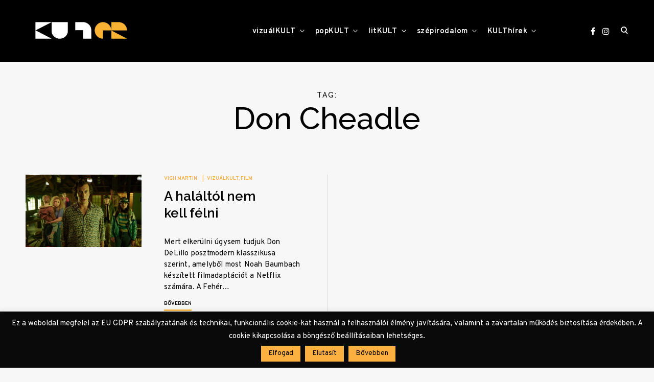

--- FILE ---
content_type: text/html; charset=UTF-8
request_url: https://www.kulter.hu/tag/don-cheadle/
body_size: 18359
content:
<!doctype html>
<html lang="hu"
    xmlns:og="http://opengraphprotocol.org/schema/"
    xmlns:fb="http://www.facebook.com/2008/fbml">
<head>
<meta charset="UTF-8">
<meta name="viewport" content="width=device-width, initial-scale=1">
<meta property="fb:app_id" content="1045760389279495" />
<link rel="profile" href="http://gmpg.org/xfn/11">
<link rel="preconnect" href="https://fonts.googleapis.com">
<link rel="preconnect" href="https://fonts.gstatic.com" crossorigin>
<link href="https://fonts.googleapis.com/css2?family=Raleway:ital,wght@0,500..600;1,500..600&display=swap" rel="stylesheet">
<link rel="stylesheet" href="https://cdnjs.cloudflare.com/ajax/libs/font-awesome/4.7.0/css/font-awesome.min.css">

<meta name='robots' content='max-image-preview:large' />

	<!-- This site is optimized with the Yoast SEO plugin v15.8 - https://yoast.com/wordpress/plugins/seo/ -->
	<title>Don Cheadle Archívum &ndash; KULTer.hu</title>
	<meta name="robots" content="index, follow, max-snippet:-1, max-image-preview:large, max-video-preview:-1" />
	<link rel="canonical" href="https://www.kulter.hu/tag/don-cheadle/" />
	<meta property="og:locale" content="hu_HU" />
	<meta property="og:type" content="article" />
	<meta property="og:title" content="Don Cheadle Archívum &ndash; KULTer.hu" />
	<meta property="og:url" content="https://www.kulter.hu/tag/don-cheadle/" />
	<meta property="og:site_name" content="KULTer.hu" />
	<meta name="twitter:card" content="summary_large_image" />
	<script type="application/ld+json" class="yoast-schema-graph">{"@context":"https://schema.org","@graph":[{"@type":"Organization","@id":"https://www.kulter.hu/#organization","name":"KULTer","url":"https://www.kulter.hu/","sameAs":["https://www.facebook.com/KULTer.hu","https://www.instagram.com/kulter.hu/","https://hu.wikipedia.org/wiki/KULTer.hu"],"logo":{"@type":"ImageObject","@id":"https://www.kulter.hu/#logo","inLanguage":"hu","url":"https://www.kulter.hu/wp-content/uploads/2021/02/kulter-logo.jpg","width":1999,"height":1999,"caption":"KULTer"},"image":{"@id":"https://www.kulter.hu/#logo"}},{"@type":"WebSite","@id":"https://www.kulter.hu/#website","url":"https://www.kulter.hu/","name":"KULTer.hu","description":"","publisher":{"@id":"https://www.kulter.hu/#organization"},"potentialAction":[{"@type":"SearchAction","target":"https://www.kulter.hu/?s={search_term_string}","query-input":"required name=search_term_string"}],"inLanguage":"hu"},{"@type":"CollectionPage","@id":"https://www.kulter.hu/tag/don-cheadle/#webpage","url":"https://www.kulter.hu/tag/don-cheadle/","name":"Don Cheadle Arch\u00edvum &ndash; KULTer.hu","isPartOf":{"@id":"https://www.kulter.hu/#website"},"breadcrumb":{"@id":"https://www.kulter.hu/tag/don-cheadle/#breadcrumb"},"inLanguage":"hu","potentialAction":[{"@type":"ReadAction","target":["https://www.kulter.hu/tag/don-cheadle/"]}]},{"@type":"BreadcrumbList","@id":"https://www.kulter.hu/tag/don-cheadle/#breadcrumb","itemListElement":[{"@type":"ListItem","position":1,"item":{"@type":"WebPage","@id":"https://www.kulter.hu/","url":"https://www.kulter.hu/","name":"Kezd\u0151lap"}},{"@type":"ListItem","position":2,"item":{"@type":"WebPage","@id":"https://www.kulter.hu/tag/don-cheadle/","url":"https://www.kulter.hu/tag/don-cheadle/","name":"Don Cheadle"}}]}]}</script>
	<!-- / Yoast SEO plugin. -->


<link rel='dns-prefetch' href='//www.googletagmanager.com' />
<link rel='dns-prefetch' href='//fonts.googleapis.com' />
<link rel='dns-prefetch' href='//s.w.org' />
<link rel="alternate" type="application/rss+xml" title="KULTer.hu &raquo; hírcsatorna" href="https://www.kulter.hu/feed/" />
<link rel="alternate" type="application/rss+xml" title="KULTer.hu &raquo; hozzászólás hírcsatorna" href="https://www.kulter.hu/comments/feed/" />
<link rel="alternate" type="application/rss+xml" title="KULTer.hu &raquo; Don Cheadle címke hírcsatorna" href="https://www.kulter.hu/tag/don-cheadle/feed/" />
<link rel='stylesheet' id='wp-block-library-css'  href='https://www.kulter.hu/wp-includes/css/dist/block-library/style.min.css?ver=6.0.3' type='text/css' media='all' />
<style id='wp-block-library-inline-css' type='text/css'>
.has-text-align-justify{text-align:justify;}
</style>
<link rel='stylesheet' id='mediaelement-css'  href='https://www.kulter.hu/wp-includes/js/mediaelement/mediaelementplayer-legacy.min.css?ver=4.2.16' type='text/css' media='all' />
<link rel='stylesheet' id='wp-mediaelement-css'  href='https://www.kulter.hu/wp-includes/js/mediaelement/wp-mediaelement.min.css?ver=6.0.3' type='text/css' media='all' />
<style id='global-styles-inline-css' type='text/css'>
body{--wp--preset--color--black: #000000;--wp--preset--color--cyan-bluish-gray: #abb8c3;--wp--preset--color--white: #ffffff;--wp--preset--color--pale-pink: #f78da7;--wp--preset--color--vivid-red: #cf2e2e;--wp--preset--color--luminous-vivid-orange: #ff6900;--wp--preset--color--luminous-vivid-amber: #fcb900;--wp--preset--color--light-green-cyan: #7bdcb5;--wp--preset--color--vivid-green-cyan: #00d084;--wp--preset--color--pale-cyan-blue: #8ed1fc;--wp--preset--color--vivid-cyan-blue: #0693e3;--wp--preset--color--vivid-purple: #9b51e0;--wp--preset--gradient--vivid-cyan-blue-to-vivid-purple: linear-gradient(135deg,rgba(6,147,227,1) 0%,rgb(155,81,224) 100%);--wp--preset--gradient--light-green-cyan-to-vivid-green-cyan: linear-gradient(135deg,rgb(122,220,180) 0%,rgb(0,208,130) 100%);--wp--preset--gradient--luminous-vivid-amber-to-luminous-vivid-orange: linear-gradient(135deg,rgba(252,185,0,1) 0%,rgba(255,105,0,1) 100%);--wp--preset--gradient--luminous-vivid-orange-to-vivid-red: linear-gradient(135deg,rgba(255,105,0,1) 0%,rgb(207,46,46) 100%);--wp--preset--gradient--very-light-gray-to-cyan-bluish-gray: linear-gradient(135deg,rgb(238,238,238) 0%,rgb(169,184,195) 100%);--wp--preset--gradient--cool-to-warm-spectrum: linear-gradient(135deg,rgb(74,234,220) 0%,rgb(151,120,209) 20%,rgb(207,42,186) 40%,rgb(238,44,130) 60%,rgb(251,105,98) 80%,rgb(254,248,76) 100%);--wp--preset--gradient--blush-light-purple: linear-gradient(135deg,rgb(255,206,236) 0%,rgb(152,150,240) 100%);--wp--preset--gradient--blush-bordeaux: linear-gradient(135deg,rgb(254,205,165) 0%,rgb(254,45,45) 50%,rgb(107,0,62) 100%);--wp--preset--gradient--luminous-dusk: linear-gradient(135deg,rgb(255,203,112) 0%,rgb(199,81,192) 50%,rgb(65,88,208) 100%);--wp--preset--gradient--pale-ocean: linear-gradient(135deg,rgb(255,245,203) 0%,rgb(182,227,212) 50%,rgb(51,167,181) 100%);--wp--preset--gradient--electric-grass: linear-gradient(135deg,rgb(202,248,128) 0%,rgb(113,206,126) 100%);--wp--preset--gradient--midnight: linear-gradient(135deg,rgb(2,3,129) 0%,rgb(40,116,252) 100%);--wp--preset--duotone--dark-grayscale: url('#wp-duotone-dark-grayscale');--wp--preset--duotone--grayscale: url('#wp-duotone-grayscale');--wp--preset--duotone--purple-yellow: url('#wp-duotone-purple-yellow');--wp--preset--duotone--blue-red: url('#wp-duotone-blue-red');--wp--preset--duotone--midnight: url('#wp-duotone-midnight');--wp--preset--duotone--magenta-yellow: url('#wp-duotone-magenta-yellow');--wp--preset--duotone--purple-green: url('#wp-duotone-purple-green');--wp--preset--duotone--blue-orange: url('#wp-duotone-blue-orange');--wp--preset--font-size--small: 13px;--wp--preset--font-size--medium: 20px;--wp--preset--font-size--large: 36px;--wp--preset--font-size--x-large: 42px;}.has-black-color{color: var(--wp--preset--color--black) !important;}.has-cyan-bluish-gray-color{color: var(--wp--preset--color--cyan-bluish-gray) !important;}.has-white-color{color: var(--wp--preset--color--white) !important;}.has-pale-pink-color{color: var(--wp--preset--color--pale-pink) !important;}.has-vivid-red-color{color: var(--wp--preset--color--vivid-red) !important;}.has-luminous-vivid-orange-color{color: var(--wp--preset--color--luminous-vivid-orange) !important;}.has-luminous-vivid-amber-color{color: var(--wp--preset--color--luminous-vivid-amber) !important;}.has-light-green-cyan-color{color: var(--wp--preset--color--light-green-cyan) !important;}.has-vivid-green-cyan-color{color: var(--wp--preset--color--vivid-green-cyan) !important;}.has-pale-cyan-blue-color{color: var(--wp--preset--color--pale-cyan-blue) !important;}.has-vivid-cyan-blue-color{color: var(--wp--preset--color--vivid-cyan-blue) !important;}.has-vivid-purple-color{color: var(--wp--preset--color--vivid-purple) !important;}.has-black-background-color{background-color: var(--wp--preset--color--black) !important;}.has-cyan-bluish-gray-background-color{background-color: var(--wp--preset--color--cyan-bluish-gray) !important;}.has-white-background-color{background-color: var(--wp--preset--color--white) !important;}.has-pale-pink-background-color{background-color: var(--wp--preset--color--pale-pink) !important;}.has-vivid-red-background-color{background-color: var(--wp--preset--color--vivid-red) !important;}.has-luminous-vivid-orange-background-color{background-color: var(--wp--preset--color--luminous-vivid-orange) !important;}.has-luminous-vivid-amber-background-color{background-color: var(--wp--preset--color--luminous-vivid-amber) !important;}.has-light-green-cyan-background-color{background-color: var(--wp--preset--color--light-green-cyan) !important;}.has-vivid-green-cyan-background-color{background-color: var(--wp--preset--color--vivid-green-cyan) !important;}.has-pale-cyan-blue-background-color{background-color: var(--wp--preset--color--pale-cyan-blue) !important;}.has-vivid-cyan-blue-background-color{background-color: var(--wp--preset--color--vivid-cyan-blue) !important;}.has-vivid-purple-background-color{background-color: var(--wp--preset--color--vivid-purple) !important;}.has-black-border-color{border-color: var(--wp--preset--color--black) !important;}.has-cyan-bluish-gray-border-color{border-color: var(--wp--preset--color--cyan-bluish-gray) !important;}.has-white-border-color{border-color: var(--wp--preset--color--white) !important;}.has-pale-pink-border-color{border-color: var(--wp--preset--color--pale-pink) !important;}.has-vivid-red-border-color{border-color: var(--wp--preset--color--vivid-red) !important;}.has-luminous-vivid-orange-border-color{border-color: var(--wp--preset--color--luminous-vivid-orange) !important;}.has-luminous-vivid-amber-border-color{border-color: var(--wp--preset--color--luminous-vivid-amber) !important;}.has-light-green-cyan-border-color{border-color: var(--wp--preset--color--light-green-cyan) !important;}.has-vivid-green-cyan-border-color{border-color: var(--wp--preset--color--vivid-green-cyan) !important;}.has-pale-cyan-blue-border-color{border-color: var(--wp--preset--color--pale-cyan-blue) !important;}.has-vivid-cyan-blue-border-color{border-color: var(--wp--preset--color--vivid-cyan-blue) !important;}.has-vivid-purple-border-color{border-color: var(--wp--preset--color--vivid-purple) !important;}.has-vivid-cyan-blue-to-vivid-purple-gradient-background{background: var(--wp--preset--gradient--vivid-cyan-blue-to-vivid-purple) !important;}.has-light-green-cyan-to-vivid-green-cyan-gradient-background{background: var(--wp--preset--gradient--light-green-cyan-to-vivid-green-cyan) !important;}.has-luminous-vivid-amber-to-luminous-vivid-orange-gradient-background{background: var(--wp--preset--gradient--luminous-vivid-amber-to-luminous-vivid-orange) !important;}.has-luminous-vivid-orange-to-vivid-red-gradient-background{background: var(--wp--preset--gradient--luminous-vivid-orange-to-vivid-red) !important;}.has-very-light-gray-to-cyan-bluish-gray-gradient-background{background: var(--wp--preset--gradient--very-light-gray-to-cyan-bluish-gray) !important;}.has-cool-to-warm-spectrum-gradient-background{background: var(--wp--preset--gradient--cool-to-warm-spectrum) !important;}.has-blush-light-purple-gradient-background{background: var(--wp--preset--gradient--blush-light-purple) !important;}.has-blush-bordeaux-gradient-background{background: var(--wp--preset--gradient--blush-bordeaux) !important;}.has-luminous-dusk-gradient-background{background: var(--wp--preset--gradient--luminous-dusk) !important;}.has-pale-ocean-gradient-background{background: var(--wp--preset--gradient--pale-ocean) !important;}.has-electric-grass-gradient-background{background: var(--wp--preset--gradient--electric-grass) !important;}.has-midnight-gradient-background{background: var(--wp--preset--gradient--midnight) !important;}.has-small-font-size{font-size: var(--wp--preset--font-size--small) !important;}.has-medium-font-size{font-size: var(--wp--preset--font-size--medium) !important;}.has-large-font-size{font-size: var(--wp--preset--font-size--large) !important;}.has-x-large-font-size{font-size: var(--wp--preset--font-size--x-large) !important;}
</style>
<link rel='stylesheet' id='authors-list-css-css'  href='https://www.kulter.hu/wp-content/plugins/authors-list/backend/assets/css/front.css?ver=2.0.6.2' type='text/css' media='all' />
<link rel='stylesheet' id='jquery-ui-css-css'  href='https://www.kulter.hu/wp-content/plugins/authors-list/backend/assets/css/jquery-ui.css?ver=2.0.6.2' type='text/css' media='all' />
<link rel='stylesheet' id='cookie-law-info-css'  href='https://www.kulter.hu/wp-content/plugins/cookie-law-info/legacy/public/css/cookie-law-info-public.css?ver=3.3.4' type='text/css' media='all' />
<link rel='stylesheet' id='cookie-law-info-gdpr-css'  href='https://www.kulter.hu/wp-content/plugins/cookie-law-info/legacy/public/css/cookie-law-info-gdpr.css?ver=3.3.4' type='text/css' media='all' />
<link rel='stylesheet' id='wpa-css-css'  href='https://www.kulter.hu/wp-content/plugins/honeypot/includes/css/wpa.css?ver=2.2.14' type='text/css' media='all' />
<link rel='stylesheet' id='poll-maker-ays-css'  href='https://www.kulter.hu/wp-content/plugins/poll-maker/public/css/poll-maker-ays-public.css?ver=6.0.9' type='text/css' media='all' />
<link rel='stylesheet' id='reinform-style-css'  href='https://www.kulter.hu/wp-content/themes/reinform/style.css?ver=6.0.3' type='text/css' media='all' />
<style id='reinform-style-inline-css' type='text/css'>
/*Body BG*/

	body,
	html body.custom-background,
	blockquote:before,
	q:before,
	.masonry .sticky:before,
	.select2-dropdown,
	.select2-results,
	#add_payment_method #payment div.payment_box,
	.woocommerce-cart #payment div.payment_box,
	.woocommerce-checkout #payment div.payment_box {
		background-color: #f7f7f7;
	}

	#add_payment_method #payment div.payment_box::before,
	.woocommerce-cart #payment div.payment_box::before,
	.woocommerce-checkout #payment div.payment_box::before {
		border-color: #f7f7f7;
	}

	.woocommerce div.product form.cart .button {
		color: #f7f7f7;
	}

	.comments-area,
	.comments-area blockquote:before,
	.comments-area q:before,
	.featured-category-wrap {
		background-color: #fff;
	}

	/*General font color*/

	body,
	a,
	.slick-dots li.slick-active button,
	.entry-author .author-title span,
	.archive div.sharedaddy .sd-social h3.sd-title,
	.wp-block-separator.is-style-dots:before,
	.woocommerce-product-search input[type="submit"],
	.woocommerce-product-search button[type="submit"],
	.woocommerce .products a.add_to_cart_button,
	.woocommerce .products a.add_to_cart_button:hover,
	.woocommerce .products a.ajax_add_to_cart,
	.woocommerce .products a.ajax_add_to_cart:hover,
	.woocommerce ul.products li.product .price,
	.woocommerce div.product p.price,
	.woocommerce div.product span.price,
	.woocommerce nav.woocommerce-pagination ul li a:focus,
	.woocommerce nav.woocommerce-pagination ul li a:hover,
	.woocommerce nav.woocommerce-pagination ul li span.current,
	.popup-filter,
	.woocommerce .woocommerce-breadcrumb a,
	.summary .product_meta > span *,
	.woocommerce div.product .woocommerce-tabs ul.tabs li a,
	.woocommerce div.product .woocommerce-tabs ul.tabs li a:hover,
	#reviews .woocommerce-review__author,
	.woocommerce form .form-row .required,
	.select2-container--default .select2-selection--single .select2-selection__rendered,
	.woocommerce-cart table.cart td.actions .coupon .button,
	.woocommerce table.cart td.actions button.button,
	.woocommerce table.cart td.actions input.button,
	.product-modal .view-details a,
	.product-modal-wrapp .entry-summary p.out-of-stock,
	.woocommerce .checkout_coupon button[type="submit"],
	.woocommerce .wishlist_table td.product-add-to-cart a,
	.price ins,
	.product-price ins,
	.widget ins,
	.wp-block-separator.is-style-dots:before,
	.woocommerce #respond input#submit,
	.woocommerce a.button,
	.woocommerce button.button,
	.woocommerce input.button,
	.woocommerce #respond input#submit.alt,
	.woocommerce a.button.alt,
	.woocommerce button.button.alt,
	.woocommerce input.button.alt,
	.woocommerce #respond input#submit:hover,
	.woocommerce a.button:hover,
	.woocommerce button.button:hover,
	.woocommerce input.button:hover,
	.woocommerce-error,
	.woocommerce-info,
	.woocommerce-message,
	#add_payment_method #payment div.payment_box,
	.woocommerce-cart #payment div.payment_box,
	.woocommerce-checkout #payment div.payment_box,
	.select2-container--default .select2-selection--single .select2-selection__rendered,
	.entry-content p,
	#mc_subheader,
	.mc_merge_var {
		color: #000;
	}

	.sharedaddy .sd-social-text .sd-content ul li a.sd-button,
	div#respond .form-submit input,
	div#respond .form-submit input#comment-submit,
	div#respond .comment-form-fields input[type=submit],
	div#respond p.form-submit input[type=submit],
	div#respond input[type=submit],
	div#commentform #submit {
		color: #000 !important;
	}

	select {
		background-image:
			linear-gradient(45deg, transparent 51%, #000 50%),
			linear-gradient(135deg, #000 51%, transparent 50%);
	}

	select:focus {
	background-image:
		linear-gradient(45deg, #000 51%, transparent 50%),
		linear-gradient(135deg, transparent 50%, #000 51%);
	}

	.slick-dots li button:before,
	.slick-dots li button:after,
	hr,
	.wp-block-separator,
	.select2-container--default .select2-results__option--highlighted[aria-selected],
	.select2-container--default .select2-results__option--highlighted[data-selected],
	.woocommerce a.remove:hover:before,
	.woocommerce a.remove:hover:after,
	.widget_shopping_cart .cart_list li a.remove:hover:before,
	.widget_shopping_cart .cart_list li a.remove:hover:after,
	.select2-container--default .select2-results__option--highlighted[aria-selected],
	.select2-container--default .select2-results__option--highlighted[data-selected],
	.woocommerce div.product form.cart .button {
		background-color: #000;
	}

	.no-results input[type="search"]::-webkit-input-placeholder,
	.error-404 input[type="search"]::-webkit-input-placeholder {
		color: #000;
	}

	.no-results input[type="search"]:-moz-placeholder,
	.error-404 input[type="search"]:-moz-placeholder {
		color: #000;
	}

	.no-results input[type="search"]::-moz-placeholder,
	.error-404 input[type="search"]::-moz-placeholder {
		color: #000;
	}

	.no-results input[type="search"]:-ms-input-placeholder,
	.no-results input[type="search"]:-ms-input-placeholder:focus,
	.error-404 input[type="search"]:-ms-input-placeholder,
	.error-404 input[type="search"]:-ms-input-placeholder:focus {
		color: #000;
	}

	.select2-container--default .select2-results__option[aria-selected=true],
	.select2-container--default .select2-results__option[data-selected=true] {
		color: rgba(0,0,0,0.2);
	}

	blockquote cite,
	blockquote + cite,
	blockquote + p cite,
	q cite,
	q + cite,
	q + p cite {
		color: rgba(0,0,0,0.4);
	}

	.site-info,
	.site-info a,
	.wp-block-image figcaption,
	.wp-block-embed figcaption,
	.site-info, .site-info a,
	.author-title, .author-name span {
		color: rgba(0,0,0,0.5);
	}

	.woocommerce a.remove:before,
	.woocommerce a.remove:after {
		background-color: rgba(0,0,0,0.5);
	}

	mark,
	ins,
	.select2-container--default .select2-results__option[aria-selected=true],
	.select2-container--default .select2-results__option[data-selected=true] {
		background-color: rgba(0,0,0,0.2);
	}

	button,
	.button,
	input[type="button"],
	input[type="reset"],
	input[type="submit"],
	input[type="text"],
	input[type="email"],
	input[type="url"],
	input[type="password"],
	input[type="search"],
	input[type="number"],
	input[type="tel"],
	input[type="range"],
	input[type="date"],
	input[type="month"],
	input[type="week"],
	input[type="time"],
	input[type="datetime"],
	input[type="datetime-local"],
	input[type="color"],
	textarea,
	select,
	fieldset,
	.header-image,
	.no-results input[type="search"],
	.error-404 input[type="search"],
	.no-results input[type="search"]:focus,
	.error-404 input[type="search"]:focus,
	.has-sidebar .content-area,
	.layout-magazine article:after,
	.layout-newspaper .masonry article,
	.related-holder + .comment-holder > *:first-child,
	.comment-content table,
	.entry-content table,
	.comment-content th,
	.entry-content th,
	.comment-content td,
	.entry-content td,
	.widget_calendar tbody,
	.widget_recent_comments li:not(:last-child),
	.widget_recent_entries li:not(:last-child),
	.widget_jetpack_display_posts_widget .jetpack-display-remote-posts h4:not(:first-of-type),
	body .jp-carousel-light #carousel-reblog-box input#carousel-reblog-submit,
	body #jp-carousel-comment-form-button-submit,
	#eu-cookie-law input[type="submit"],
	body #infinite-handle span button,
	.featured-category-wrap .featured-category article:not(:last-child),
	div#respond .form-submit input,
	div#respond .form-submit input#comment-submit,
	div#respond .comment-form-fields input[type=submit],
	div#respond p.form-submit input[type=submit],
	div#respond input[type=submit],
	div#commentform #submit,
	.widget .accent-box,
	.entry-author,
	div.sharedaddy .sd-social h3.sd-title,
	body #eu-cookie-law,
	.woocommerce a.button,
	.woocommerce button.button,
	.woocommerce input.button,
	.woocommerce #respond input#submit,
	.woocommerce a.button.alt,
	.woocommerce button.button.alt,
	.woocommerce input.button.alt,
	.woocommerce #respond input#submit.alt,
	.woocommerce #respond input#submit.alt.disabled:hover,
	.woocommerce #respond input#submit.alt:disabled,
	.woocommerce #respond input#submit.alt:disabled:hover,
	.woocommerce #respond input#submit.alt:disabled[disabled],
	.woocommerce #respond input#submit.alt:disabled[disabled]:hover,
	.woocommerce a.button.alt.disabled,
	.woocommerce a.button.alt.disabled:hover,
	.woocommerce a.button.alt:disabled,
	.woocommerce a.button.alt:disabled:hover,
	.woocommerce a.button.alt:disabled[disabled],
	.woocommerce a.button.alt:disabled[disabled]:hover,
	.woocommerce button.button.alt.disabled,
	.woocommerce button.button.alt.disabled:hover,
	.woocommerce button.button.alt:disabled,
	.woocommerce button.button.alt:disabled:hover,
	.woocommerce button.button.alt:disabled[disabled],
	.woocommerce button.button.alt:disabled[disabled]:hover,
	.woocommerce input.button.alt.disabled,
	.woocommerce input.button.alt.disabled:hover,
	.woocommerce input.button.alt:disabled,
	.woocommerce input.button.alt:disabled:hover,
	.woocommerce input.button.alt:disabled[disabled],
	.woocommerce input.button.alt:disabled[disabled]:hover,
	.woocommerce-error,
	.woocommerce-info,
	.woocommerce-message,
	.select2-container .select2-choice,
	.select2-container .select2-selection--single,
	.select2-drop-active,
	.select2-dropdown,
	.select2-drop.select2-drop-above.select2-drop-active,
	.select2-dropdown-open.select2-drop-above .select2-choice,
	.select2-dropdown-open.select2-drop-above .select2-selection--single,
	.select2-dropdown-open.select2-drop-above .select2-choices,
	.select2-container--default .select2-search--dropdown .select2-search__field,
	.cart-collaterals,
	#order_review,
	#add_payment_method table.cart td.actions .coupon .input-text,
	.woocommerce-cart table.cart td.actions .coupon .input-text,
	.woocommerce-checkout table.cart td.actions .coupon .input-text,
	.woocommerce-cart table.cart td.actions .coupon .button,
	.search-results:not(.archive) .listing article,
	#add_payment_method #payment ul.payment_methods li,
	.woocommerce-cart #payment ul.payment_methods li,
	.woocommerce-checkout #payment ul.payment_methods li,
	.widget_calendar tbody a:after,
	.woocommerce table.wishlist_table thead th,
	.woocommerce table.wishlist_table tbody td,
	body .woocommerce table.shop_table,
	body .woocommerce table.shop_table td,
	table.cart tbody tr:last-of-type td,
	.woocommerce a.button,
	.woocommerce button.button,
	.woocommerce input.button,
	.woocommerce #respond input#submit,
	.woocommerce a.button.alt,
	.woocommerce button.button.alt,
	.woocommerce input.button.alt,
	.woocommerce #respond input#submit.alt,
	#add_payment_method .cart-collaterals .cart_totals tr td,
	#add_payment_method .cart-collaterals .cart_totals tr th,
	.woocommerce-cart .cart-collaterals .cart_totals tr td,
	.woocommerce-cart .cart-collaterals .cart_totals tr th,
	.woocommerce-checkout .cart-collaterals .cart_totals tr td,
	.woocommerce-checkout .cart-collaterals .cart_totals tr th,
	.select2-container .select2-choice,
	.select2-container .select2-selection--single,
	.select2-drop-active,
	.select2-dropdown,
	.select2-drop.select2-drop-above.select2-drop-active,
	.select2-dropdown-open.select2-drop-above .select2-choice,
	.select2-dropdown-open.select2-drop-above .select2-selection--single,
	.select2-dropdown-open.select2-drop-above .select2-choices,
	.select2-container--default .select2-search--dropdown .select2-search__field,
	.woocommerce-error,
	.woocommerce-info,
	.woocommerce-message,
	.woocommerce table.shop_table tbody th,
	.woocommerce table.shop_table tfoot td,
	.woocommerce table.shop_table tfoot th,
	.woocommerce-MyAccount-navigation ul {
		border-color: rgba(0,0,0,0.1);
	}

	.lines .line,
	#add_payment_method #payment,
	.woocommerce-cart #payment,
	.woocommerce-checkout #payment {
		background-color: rgba(0,0,0,0.1);
	}

	button:focus,
	.button:focus,
	input[type="button"]:focus,
	input[type="reset"]:focus,
	input[type="submit"]:focus,
	.widget input[type="text"]:focus,
	.widget input[type="email"]:focus,
	.widget input[type="tel"]:focus,
	.widget input[type="password"]:focus,
	.widget input[type="url"]:focus,
	.widget input[type="search"]:focus,
	.widget input[type="number"]:focus,
	.widget select:focus,
	.widget textarea:focus,
	body .jp-carousel-light #carousel-reblog-box input#carousel-reblog-submit:focus,
	body #jp-carousel-comment-form-button-submit:focus,
	#eu-cookie-law input[type="submit"]:focus,
	label.checkbox:before,
	input[type="checkbox"] + label:before,
	label.radio:before,
	input[type="radio"] + label:before,
	.comment-form input[type="text"]:focus,
	.comment-form input[type="email"]:focus,
	.comment-form input[type="tel"]:focus,
	.comment-form input[type="url"]:focus,
	.comment-form input[type="password"]:focus,
	.comment-form input[type="search"]:focus,
	.comment-form input[type="number"]:focus,
	.comment-form textarea:focus,
	.woocommerce div.product form.cart .button {
		border-color: #000;
	}

	/*Heading color*/

	h1,
	h2,
	h3,
	h4,
	h5,
	h6,
	h1 a,
	h2 a,
	h3 a,
	h4 a,
	h5 a,
	h6 a,
	blockquote,
	.emphasis,
	.search-form input[type="submit"],
	body #infinite-handle span,
	body #TB_caption,
	.format-video #TB_ajaxWindowTitle {
		color: #000;
	}

	/*Link and Meta colors*/

	.entry-meta,
	.entry-meta a,
	.widget_recent_entries .post-date,
	.jp-relatedposts-post-context,
	.jp-relatedposts-post-date {
		color: #fbb040;
	}

	/*Main Header colors*/

	.site-header,
	.header-under-layer,
	.main-navigation ul ul,
	.header-scrolled .site-header,
	.single .nav-previous,
	.single .nav-next {
		background-color: #000;
	}

	.site-header,
	.site-header a,
	.menu-toggle em,
	.big-search-trigger button,
	.sidebar-trigger button,
	.big-search-trigger button:focus,
	.social-menu-trigger button:focus,
	.main-navigation ul ul a,
	.single .nav-links a,
	.single .nav-links > div > span {
		color: #fff;
	}

	.menu-toggle span,
	.menu-toggle span:before,
	.menu-toggle span:after,
	.icon-drop-down:before,
	.icon-drop-down:after {
		background-color: #fff;
	}

	/*Main Search and Social*/

	.search-wrap,
	.social-wrapper,
	.widget .accent-box:before {
		background-color: #fbb040;
	}

	.search-wrap,
	body .jetpack-social-navigation a {
		color: #000;
	}

	#big-search-close:before,
	#big-search-close:after,
	#closeSocialMenu:before,
	#closeSocialMenu:after {
		background-color: #000;
	}

	.search-wrap input[type="search"]::-webkit-input-placeholder {
		color: #000;
	}

	.search-wrap input[type="search"]:-moz-placeholder {
		color: #000;
	}

	.search-wrap input[type="search"]::-moz-placeholder {
		color: #000;
	}

	.search-wrap input[type="search"]:-ms-input-placeholder,
	.search-wrap input[type="search"]:-ms-input-placeholder:focus {
		color: #000;
	}

	.search-wrap input[type="search"],
	.search-wrap input[type="search"]:focus {
		border-color: rgba(0,0,0,0.1);
	}

	/*Responsive*/

	@media only screen and (min-width: 1025px){

		.entry-meta a:hover,
		.woocommerce #respond input#submit.alt:hover,
		.woocommerce a.button.alt:hover,
		.woocommerce button.button.alt:hover,
		.woocommerce input.button.alt:hover {
			color: #000;
		}

		.site-info a:hover {
			color: #fff;
		}

		.big-search-trigger button:hover,
		.social-menu-trigger button:hover {
			color: #fff;
		}

		input[type="text"]:hover,
		input[type="email"]:hover,
		input[type="url"]:hover,
		input[type="password"]:hover,
		input[type="search"]:hover,
		input[type="number"]:hover,
		input[type="tel"]:hover,
		input[type="range"]:hover,
		input[type="date"]:hover,
		input[type="month"]:hover,
		input[type="week"]:hover,
		input[type="time"]:hover,
		input[type="datetime"]:hover,
		input[type="datetime-local"]:hover,
		input[type="color"]:hover,
		textarea:hover,
		select:hover,
		input[type="text"]:focus,
		input[type="email"]:focus,
		input[type="url"]:focus,
		input[type="password"]:focus,
		input[type="search"]:focus,
		input[type="number"]:focus,
		input[type="tel"]:focus,
		input[type="range"]:focus,
		input[type="date"]:focus,
		input[type="month"]:focus,
		input[type="week"]:focus,
		input[type="time"]:focus,
		input[type="datetime"]:focus,
		input[type="datetime-local"]:focus,
		input[type="color"]:focus,
		textarea:focus,
		select:focus,
		body .tb-close-icon:hover,
		body .tb-close-icon:focus,
		.widget input[type="text"]:hover,
		.widget input[type="email"]:hover,
		.widget input[type="tel"]:hover,
		.widget input[type="password"]:hover,
		.widget input[type="url"]:hover,
		.widget input[type="search"]:hover,
		.widget select:hover,
		.widget textarea:hover,
		body #infinite-handle span button:hover,
		body #infinite-handle span button:focus,
		.woocommerce a.button:hover,
		.woocommerce a.button:focus,
		.woocommerce button.button:hover,
		.woocommerce button.button:focus,
		.woocommerce input.button:hover,
		.woocommerce input.button:focus,
		.woocommerce #respond input#submit:hover,
		.woocommerce #respond input#submit:focus,
		.woocommerce a.button.alt:hover,
		.woocommerce a.button.alt:focus,
		.woocommerce button.button.alt:hover,
		.woocommerce button.button.alt:focus,
		.woocommerce input.button.alt:hover,
		.woocommerce input.button.alt:focus,
		.woocommerce #respond input#submit.alt:hover,
		.woocommerce #respond input#submit.alt:focus,
		.select2-container .select2-choice:hover,
		.select2-container .select2-selection--single:hover,
		.select2-drop-active:hover,
		.select2-dropdown:hover,
		.select2-drop.select2-drop-above.select2-drop-active:hover,
		.select2-dropdown-open.select2-drop-above .select2-choice:hover,
		.select2-dropdown-open.select2-drop-above .select2-selection--single:hover,
		.select2-dropdown-open.select2-drop-above .select2-choices:hover,
		.select2-container--default .select2-search--dropdown .select2-search__field:hover,
		.select2-container--open .select2-selection--single,
		.select2-container--open .select2-dropdown--below,
		.select2-container .select2-choice:focus,
		.select2-container .select2-selection--single:focus,
		.select2-drop-active:focus,
		.select2-dropdown:focus,
		.select2-drop.select2-drop-above.select2-drop-active:focus,
		.select2-dropdown-open.select2-drop-above .select2-choice:focus,
		.select2-dropdown-open.select2-drop-above .select2-selection--single:focus,
		.select2-dropdown-open.select2-drop-above .select2-choices:focus,
		.select2-container--default .select2-search--dropdown .select2-search__field:focus,
		.woocommerce-cart table.cart td.actions .coupon .input-text:hover,
		.woocommerce-cart table.cart td.actions .coupon .button:hover,
		.woocommerce-cart table.cart td.actions .coupon .input-text:focus,
		.woocommerce-cart table.cart td.actions .coupon .button:focus {
			border-color: #000;
		}

	}

	@media only screen and (max-width: 1024px){

		.menu-toggle + div,
		.main-navigation > .menu {
			background-color: #000;
		}

	}
</style>
<link rel='stylesheet' id='child-style-css'  href='https://www.kulter.hu/wp-content/themes/reinform-child/style.css?ver=22549732619581347' type='text/css' media='all' />
<link rel='stylesheet' id='child-style-2-css'  href='http://www.kulter.hu/wp-content/build/scss_library/41477af7ec86425bcca7dd0f745dd224c01c53e6.css?ver=22549732619590038' type='text/css' media='all' />
<link rel='stylesheet' id='reinform-google-fonts-css'  href='https://fonts.googleapis.com/css?family=Overpass:400,400i,600,600i,700,700i%7CCrimson+Text:400,600,700&#038;subset=latin%2Clatin-ext' type='text/css' media='all' />
<link rel='stylesheet' id='dashicons-css'  href='https://www.kulter.hu/wp-includes/css/dashicons.min.css?ver=6.0.3' type='text/css' media='all' />
<link rel='stylesheet' id='thickbox-css'  href='https://www.kulter.hu/wp-includes/js/thickbox/thickbox.css?ver=6.0.3' type='text/css' media='all' />
<link rel='stylesheet' id='jetpack_css-css'  href='https://www.kulter.hu/wp-content/plugins/jetpack/css/jetpack.css?ver=12.0.2' type='text/css' media='all' />
<script type='text/javascript' src='https://www.kulter.hu/wp-includes/js/jquery/jquery.min.js?ver=3.6.0' id='jquery-core-js'></script>
<script type='text/javascript' src='https://www.kulter.hu/wp-includes/js/jquery/jquery-migrate.min.js?ver=3.3.2' id='jquery-migrate-js'></script>
<script type='text/javascript' id='cookie-law-info-js-extra'>
/* <![CDATA[ */
var Cli_Data = {"nn_cookie_ids":[],"cookielist":[],"non_necessary_cookies":[],"ccpaEnabled":"","ccpaRegionBased":"","ccpaBarEnabled":"","strictlyEnabled":["necessary","obligatoire"],"ccpaType":"gdpr","js_blocking":"","custom_integration":"","triggerDomRefresh":"","secure_cookies":""};
var cli_cookiebar_settings = {"animate_speed_hide":"500","animate_speed_show":"500","background":"#0a0a0a","border":"#b1a6a6c2","border_on":"","button_1_button_colour":"#fbb040","button_1_button_hover":"#c98d33","button_1_link_colour":"#000000","button_1_as_button":"1","button_1_new_win":"","button_2_button_colour":"#fbb040","button_2_button_hover":"#c98d33","button_2_link_colour":"#000000","button_2_as_button":"1","button_2_hidebar":"1","button_3_button_colour":"#fbb040","button_3_button_hover":"#c98d33","button_3_link_colour":"#000000","button_3_as_button":"1","button_3_new_win":"","button_4_button_colour":"#000","button_4_button_hover":"#000000","button_4_link_colour":"#fff","button_4_as_button":"1","button_7_button_colour":"#61a229","button_7_button_hover":"#4e8221","button_7_link_colour":"#fff","button_7_as_button":"1","button_7_new_win":"","font_family":"inherit","header_fix":"","notify_animate_hide":"","notify_animate_show":"","notify_div_id":"#cookie-law-info-bar","notify_position_horizontal":"left","notify_position_vertical":"bottom","scroll_close":"","scroll_close_reload":"","accept_close_reload":"","reject_close_reload":"","showagain_tab":"1","showagain_background":"#fff","showagain_border":"#000","showagain_div_id":"#cookie-law-info-again","showagain_x_position":"50px","text":"#ffffff","show_once_yn":"","show_once":"10000","logging_on":"","as_popup":"","popup_overlay":"1","bar_heading_text":"","cookie_bar_as":"banner","popup_showagain_position":"bottom-right","widget_position":"left"};
var log_object = {"ajax_url":"https:\/\/www.kulter.hu\/wp-admin\/admin-ajax.php"};
/* ]]> */
</script>
<script type='text/javascript' src='https://www.kulter.hu/wp-content/plugins/cookie-law-info/legacy/public/js/cookie-law-info-public.js?ver=3.3.4' id='cookie-law-info-js'></script>

<!-- Google tag (gtag.js) snippet added by Site Kit -->
<!-- Google Analytics snippet added by Site Kit -->
<script type='text/javascript' src='https://www.googletagmanager.com/gtag/js?id=G-MVBRQBQ2NS' id='google_gtagjs-js' async></script>
<script type='text/javascript' id='google_gtagjs-js-after'>
window.dataLayer = window.dataLayer || [];function gtag(){dataLayer.push(arguments);}
gtag("set","linker",{"domains":["www.kulter.hu"]});
gtag("js", new Date());
gtag("set", "developer_id.dZTNiMT", true);
gtag("config", "G-MVBRQBQ2NS");
</script>
<link rel="https://api.w.org/" href="https://www.kulter.hu/wp-json/" /><link rel="alternate" type="application/json" href="https://www.kulter.hu/wp-json/wp/v2/tags/29035" /><link rel="EditURI" type="application/rsd+xml" title="RSD" href="https://www.kulter.hu/xmlrpc.php?rsd" />
<meta name="generator" content="WordPress 6.0.3" />
<meta name="generator" content="Site Kit by Google 1.160.1" />	<style>img#wpstats{display:none}</style>
			<style type="text/css">
			.site-title,
		.site-description {
			position: absolute;
			clip: rect(1px, 1px, 1px, 1px);
		}
		</style>
	<link rel="icon" href="https://www.kulter.hu/wp-content/uploads/2020/09/cropped-favicon-32x32.png" sizes="32x32" />
<link rel="icon" href="https://www.kulter.hu/wp-content/uploads/2020/09/cropped-favicon-192x192.png" sizes="192x192" />
<link rel="apple-touch-icon" href="https://www.kulter.hu/wp-content/uploads/2020/09/cropped-favicon-180x180.png" />
<meta name="msapplication-TileImage" content="https://www.kulter.hu/wp-content/uploads/2020/09/cropped-favicon-270x270.png" />
	<style>
		.kirki-customizer-loading-wrapper {
			background-image: none !important;
		}
	</style>
	<style id="kirki-inline-styles">body, input, textarea, keygen, select, button, blockquote cite, .social-menu-trigger button, .widget_recent_entries .post-date, .tagcloud .tag-link-count, .slick-dots li button, .products h2, .woocommerce .product .star-rating > span strong, .woocommerce .widget .star-rating > span strong, .quantity .qty{font-weight:400;}h1, h2, h3, h4, h5, h6, blockquote, q, .dropcap, .emphasis, .site-title, .search-wrap input[type="search"], .no-results input[type="search"], .error-404 input[type="search"], body .jetpack-social-navigation span, .instagram-username, .single .nav-links .post-title, .comment-author, button, input[type="button"], input[type="reset"], input[type="submit"], body .jp-carousel-light #carousel-reblog-box input#carousel-reblog-submit, body #jp-carousel-comment-form-button-submit, #eu-cookie-law input[type="submit"], body #eu-cookie-law input, body #eu-cookie-law input:focus, body #eu-cookie-law input:hover, .widget_recent_comments ul, .widget_recent_entries ul, .tagcloud, .widget_categories li a, .widget_archive li a, .widget_nav_menu li a, .widget_meta li a, .widget_calendar table, .search-form input[type="submit"], .error404 .page-content p, body #jp-relatedposts .jp-relatedposts-items span.jp-relatedposts-post-title, body #jp-relatedposts .jp-relatedposts-items h4.jp-relatedposts-post-title, body div#jp-relatedposts h3.jp-relatedposts-headline, body #infinite-handle span button, body #infinite-handle span button:hover, body #infinite-handle span button:focus, div.sharedaddy .sd-social .sd-content button, body .sd-content ul li a.sd-button, body .sd-social-text .sd-content ul li a.sd-button, .jp-carousel-titleanddesc-title, .related > h2, .cross-sells > h2, .upsells > h2, .woocommerce-mini-cart__empty-message, .woocommerce-review__author, .select2-container, .woocommerce-Reviews .comment-reply-title, .woocommerce table.cart thead th, .woocommerce table.wishlist_table thead th, .woocommerce-MyAccount-content > p:first-child, form.cart .variations label, .woocommerce table.shop_attributes th{font-family:Raleway;}/* cyrillic-ext */
@font-face {
  font-family: 'Raleway';
  font-style: normal;
  font-weight: 600;
  font-display: swap;
  src: url(https://www.kulter.hu/wp-content/fonts/raleway/1Ptxg8zYS_SKggPN4iEgvnHyvveLxVsEpbCFPrEHJA.woff2) format('woff2');
  unicode-range: U+0460-052F, U+1C80-1C8A, U+20B4, U+2DE0-2DFF, U+A640-A69F, U+FE2E-FE2F;
}
/* cyrillic */
@font-face {
  font-family: 'Raleway';
  font-style: normal;
  font-weight: 600;
  font-display: swap;
  src: url(https://www.kulter.hu/wp-content/fonts/raleway/1Ptxg8zYS_SKggPN4iEgvnHyvveLxVsEpbCMPrEHJA.woff2) format('woff2');
  unicode-range: U+0301, U+0400-045F, U+0490-0491, U+04B0-04B1, U+2116;
}
/* vietnamese */
@font-face {
  font-family: 'Raleway';
  font-style: normal;
  font-weight: 600;
  font-display: swap;
  src: url(https://www.kulter.hu/wp-content/fonts/raleway/1Ptxg8zYS_SKggPN4iEgvnHyvveLxVsEpbCHPrEHJA.woff2) format('woff2');
  unicode-range: U+0102-0103, U+0110-0111, U+0128-0129, U+0168-0169, U+01A0-01A1, U+01AF-01B0, U+0300-0301, U+0303-0304, U+0308-0309, U+0323, U+0329, U+1EA0-1EF9, U+20AB;
}
/* latin-ext */
@font-face {
  font-family: 'Raleway';
  font-style: normal;
  font-weight: 600;
  font-display: swap;
  src: url(https://www.kulter.hu/wp-content/fonts/raleway/1Ptxg8zYS_SKggPN4iEgvnHyvveLxVsEpbCGPrEHJA.woff2) format('woff2');
  unicode-range: U+0100-02BA, U+02BD-02C5, U+02C7-02CC, U+02CE-02D7, U+02DD-02FF, U+0304, U+0308, U+0329, U+1D00-1DBF, U+1E00-1E9F, U+1EF2-1EFF, U+2020, U+20A0-20AB, U+20AD-20C0, U+2113, U+2C60-2C7F, U+A720-A7FF;
}
/* latin */
@font-face {
  font-family: 'Raleway';
  font-style: normal;
  font-weight: 600;
  font-display: swap;
  src: url(https://www.kulter.hu/wp-content/fonts/raleway/1Ptxg8zYS_SKggPN4iEgvnHyvveLxVsEpbCIPrE.woff2) format('woff2');
  unicode-range: U+0000-00FF, U+0131, U+0152-0153, U+02BB-02BC, U+02C6, U+02DA, U+02DC, U+0304, U+0308, U+0329, U+2000-206F, U+20AC, U+2122, U+2191, U+2193, U+2212, U+2215, U+FEFF, U+FFFD;
}/* cyrillic-ext */
@font-face {
  font-family: 'Raleway';
  font-style: normal;
  font-weight: 600;
  font-display: swap;
  src: url(https://www.kulter.hu/wp-content/fonts/raleway/1Ptxg8zYS_SKggPN4iEgvnHyvveLxVsEpbCFPrEHJA.woff2) format('woff2');
  unicode-range: U+0460-052F, U+1C80-1C8A, U+20B4, U+2DE0-2DFF, U+A640-A69F, U+FE2E-FE2F;
}
/* cyrillic */
@font-face {
  font-family: 'Raleway';
  font-style: normal;
  font-weight: 600;
  font-display: swap;
  src: url(https://www.kulter.hu/wp-content/fonts/raleway/1Ptxg8zYS_SKggPN4iEgvnHyvveLxVsEpbCMPrEHJA.woff2) format('woff2');
  unicode-range: U+0301, U+0400-045F, U+0490-0491, U+04B0-04B1, U+2116;
}
/* vietnamese */
@font-face {
  font-family: 'Raleway';
  font-style: normal;
  font-weight: 600;
  font-display: swap;
  src: url(https://www.kulter.hu/wp-content/fonts/raleway/1Ptxg8zYS_SKggPN4iEgvnHyvveLxVsEpbCHPrEHJA.woff2) format('woff2');
  unicode-range: U+0102-0103, U+0110-0111, U+0128-0129, U+0168-0169, U+01A0-01A1, U+01AF-01B0, U+0300-0301, U+0303-0304, U+0308-0309, U+0323, U+0329, U+1EA0-1EF9, U+20AB;
}
/* latin-ext */
@font-face {
  font-family: 'Raleway';
  font-style: normal;
  font-weight: 600;
  font-display: swap;
  src: url(https://www.kulter.hu/wp-content/fonts/raleway/1Ptxg8zYS_SKggPN4iEgvnHyvveLxVsEpbCGPrEHJA.woff2) format('woff2');
  unicode-range: U+0100-02BA, U+02BD-02C5, U+02C7-02CC, U+02CE-02D7, U+02DD-02FF, U+0304, U+0308, U+0329, U+1D00-1DBF, U+1E00-1E9F, U+1EF2-1EFF, U+2020, U+20A0-20AB, U+20AD-20C0, U+2113, U+2C60-2C7F, U+A720-A7FF;
}
/* latin */
@font-face {
  font-family: 'Raleway';
  font-style: normal;
  font-weight: 600;
  font-display: swap;
  src: url(https://www.kulter.hu/wp-content/fonts/raleway/1Ptxg8zYS_SKggPN4iEgvnHyvveLxVsEpbCIPrE.woff2) format('woff2');
  unicode-range: U+0000-00FF, U+0131, U+0152-0153, U+02BB-02BC, U+02C6, U+02DA, U+02DC, U+0304, U+0308, U+0329, U+2000-206F, U+20AC, U+2122, U+2191, U+2193, U+2212, U+2215, U+FEFF, U+FFFD;
}/* cyrillic-ext */
@font-face {
  font-family: 'Raleway';
  font-style: normal;
  font-weight: 600;
  font-display: swap;
  src: url(https://www.kulter.hu/wp-content/fonts/raleway/1Ptxg8zYS_SKggPN4iEgvnHyvveLxVsEpbCFPrEHJA.woff2) format('woff2');
  unicode-range: U+0460-052F, U+1C80-1C8A, U+20B4, U+2DE0-2DFF, U+A640-A69F, U+FE2E-FE2F;
}
/* cyrillic */
@font-face {
  font-family: 'Raleway';
  font-style: normal;
  font-weight: 600;
  font-display: swap;
  src: url(https://www.kulter.hu/wp-content/fonts/raleway/1Ptxg8zYS_SKggPN4iEgvnHyvveLxVsEpbCMPrEHJA.woff2) format('woff2');
  unicode-range: U+0301, U+0400-045F, U+0490-0491, U+04B0-04B1, U+2116;
}
/* vietnamese */
@font-face {
  font-family: 'Raleway';
  font-style: normal;
  font-weight: 600;
  font-display: swap;
  src: url(https://www.kulter.hu/wp-content/fonts/raleway/1Ptxg8zYS_SKggPN4iEgvnHyvveLxVsEpbCHPrEHJA.woff2) format('woff2');
  unicode-range: U+0102-0103, U+0110-0111, U+0128-0129, U+0168-0169, U+01A0-01A1, U+01AF-01B0, U+0300-0301, U+0303-0304, U+0308-0309, U+0323, U+0329, U+1EA0-1EF9, U+20AB;
}
/* latin-ext */
@font-face {
  font-family: 'Raleway';
  font-style: normal;
  font-weight: 600;
  font-display: swap;
  src: url(https://www.kulter.hu/wp-content/fonts/raleway/1Ptxg8zYS_SKggPN4iEgvnHyvveLxVsEpbCGPrEHJA.woff2) format('woff2');
  unicode-range: U+0100-02BA, U+02BD-02C5, U+02C7-02CC, U+02CE-02D7, U+02DD-02FF, U+0304, U+0308, U+0329, U+1D00-1DBF, U+1E00-1E9F, U+1EF2-1EFF, U+2020, U+20A0-20AB, U+20AD-20C0, U+2113, U+2C60-2C7F, U+A720-A7FF;
}
/* latin */
@font-face {
  font-family: 'Raleway';
  font-style: normal;
  font-weight: 600;
  font-display: swap;
  src: url(https://www.kulter.hu/wp-content/fonts/raleway/1Ptxg8zYS_SKggPN4iEgvnHyvveLxVsEpbCIPrE.woff2) format('woff2');
  unicode-range: U+0000-00FF, U+0131, U+0152-0153, U+02BB-02BC, U+02C6, U+02DA, U+02DC, U+0304, U+0308, U+0329, U+2000-206F, U+20AC, U+2122, U+2191, U+2193, U+2212, U+2215, U+FEFF, U+FFFD;
}</style>




</head>

<body class="archive tag tag-don-cheadle tag-29035 wp-custom-logo hfeed sticky-header no-sidebar layout-magazine tk-theme-frontend">

<script>
    window.fbAsyncInit = function() {
        FB.init({
            appId      : '1045760389279495',
            xfbml      : true,
            version    : 'v9.0'
        });
        FB.AppEvents.logPageView();
    };

    (function(d, s, id){
        var js, fjs = d.getElementsByTagName(s)[0];
        if (d.getElementById(id)) {return;}
        js = d.createElement(s); js.id = id;
        js.src = "https://connect.facebook.net/en_US/sdk.js";
        fjs.parentNode.insertBefore(js, fjs);
    }(document, 'script', 'facebook-jssdk'));
</script>

<div id="fb-root"></div>
<script async defer crossorigin="anonymous" src="https://connect.facebook.net/hu_HU/sdk.js#xfbml=1&autoLogAppEvents=1&version=v9.0&appId=1045760389279495" nonce="6vPO5P8p"></script>

<div id="page" class="site">
	<a class="skip-link screen-reader-text" href="#content">Skip to content</a>

	<header id="masthead" class="site-header">
		<div class="container">
							<div class="site-branding">
					<a href="https://www.kulter.hu/" class="custom-logo-link" rel="home"><img width="4726" height="1407" src="https://www.kulter.hu/wp-content/uploads/2020/09/kulter-logo0.png" class="custom-logo" alt="KULTer.hu" srcset="https://www.kulter.hu/wp-content/uploads/2020/09/kulter-logo0.png 4726w, https://www.kulter.hu/wp-content/uploads/2020/09/kulter-logo0-768x229.png 768w, https://www.kulter.hu/wp-content/uploads/2020/09/kulter-logo0-1536x457.png 1536w, https://www.kulter.hu/wp-content/uploads/2020/09/kulter-logo0-2048x610.png 2048w, https://www.kulter.hu/wp-content/uploads/2020/09/kulter-logo0-730x217.png 730w, https://www.kulter.hu/wp-content/uploads/2020/09/kulter-logo0-1060x316.png 1060w, https://www.kulter.hu/wp-content/uploads/2020/09/kulter-logo0-1920x572.png 1920w" sizes="(max-width: 4726px) 100vw, 4726px" /></a>						<p class="site-title"><a href="https://www.kulter.hu/" rel="home">KULTer.hu</a></p>
									</div><!-- .site-branding -->

			
			<nav id="site-navigation" class="main-navigation">
				<button class="menu-toggle" aria-controls="primary-menu" aria-expanded="false"><em>Menu</em><span>&nbsp;</span></button>				<div class="menu-main-menu-container"><ul id="primary-menu" class="menu"><li id="menu-item-64915" class="pt-special-dropdown menu-item menu-item-type-taxonomy menu-item-object-category menu-item-has-children menu-item-64915"><a href="https://www.kulter.hu/category/vizkult/">vizuálKULT</a>
<ul class="sub-menu">
	<li id="menu-item-64934" class="menu-item menu-item-type-taxonomy menu-item-object-category menu-item-64934"><a href="https://www.kulter.hu/category/vizkult/vizualkult-interju/">vizuálKULT interjú</a></li>
	<li id="menu-item-64935" class="menu-item menu-item-type-taxonomy menu-item-object-category menu-item-64935"><a href="https://www.kulter.hu/category/vizkult/vizualkult-tudositas/">vizuálKULT tudósítás</a></li>
	<li id="menu-item-64936" class="menu-item menu-item-type-taxonomy menu-item-object-category menu-item-64936"><a href="https://www.kulter.hu/category/vizkult/filmkritika/">film</a></li>
	<li id="menu-item-64938" class="menu-item menu-item-type-taxonomy menu-item-object-category menu-item-64938"><a href="https://www.kulter.hu/category/vizkult/sorozat/">sorozat</a></li>
	<li id="menu-item-64939" class="menu-item menu-item-type-taxonomy menu-item-object-category menu-item-64939"><a href="https://www.kulter.hu/category/vizkult/szinhaz/">színház</a></li>
	<li id="menu-item-64937" class="menu-item menu-item-type-taxonomy menu-item-object-category menu-item-64937"><a href="https://www.kulter.hu/category/vizkult/kiallitaskritika/">kiállítás</a></li>
</ul>
</li>
<li id="menu-item-64914" class="menu-item menu-item-type-taxonomy menu-item-object-category menu-item-has-children menu-item-64914"><a href="https://www.kulter.hu/category/popkult/">popKULT</a>
<ul class="sub-menu">
	<li id="menu-item-64928" class="menu-item menu-item-type-taxonomy menu-item-object-category menu-item-64928"><a href="https://www.kulter.hu/category/popkult/popkult-interju/">popKULT interjú</a></li>
	<li id="menu-item-64929" class="menu-item menu-item-type-taxonomy menu-item-object-category menu-item-64929"><a href="https://www.kulter.hu/category/popkult/popkult-tudositas/">popKULT tudósítás</a></li>
	<li id="menu-item-64925" class="menu-item menu-item-type-taxonomy menu-item-object-category menu-item-64925"><a href="https://www.kulter.hu/category/popkult/fesztival-popkult/">fesztivál</a></li>
	<li id="menu-item-64927" class="menu-item menu-item-type-taxonomy menu-item-object-category menu-item-64927"><a href="https://www.kulter.hu/category/popkult/lemezkritika/">lemezkritika</a></li>
	<li id="menu-item-64923" class="menu-item menu-item-type-taxonomy menu-item-object-category menu-item-64923"><a href="https://www.kulter.hu/category/popkult/zene-popkult/">zene</a></li>
	<li id="menu-item-64924" class="menu-item menu-item-type-taxonomy menu-item-object-category menu-item-64924"><a href="https://www.kulter.hu/category/popkult/divat/">divat</a></li>
</ul>
</li>
<li id="menu-item-64913" class="menu-item menu-item-type-taxonomy menu-item-object-category menu-item-has-children menu-item-64913"><a href="https://www.kulter.hu/category/litkult/">litKULT</a>
<ul class="sub-menu">
	<li id="menu-item-64920" class="menu-item menu-item-type-taxonomy menu-item-object-category menu-item-64920"><a href="https://www.kulter.hu/category/litkult/interju/">litKULT interjú</a></li>
	<li id="menu-item-64921" class="menu-item menu-item-type-taxonomy menu-item-object-category menu-item-64921"><a href="https://www.kulter.hu/category/litkult/litkult-tudositas/">litKULT tudósítás</a></li>
	<li id="menu-item-64919" class="menu-item menu-item-type-taxonomy menu-item-object-category menu-item-64919"><a href="https://www.kulter.hu/category/litkult/konyvkritika/">könyvkritika</a></li>
	<li id="menu-item-64922" class="menu-item menu-item-type-taxonomy menu-item-object-category menu-item-64922"><a href="https://www.kulter.hu/category/litkult/szemle/">szemle</a></li>
	<li id="menu-item-127964" class="menu-item menu-item-type-taxonomy menu-item-object-category menu-item-127964"><a href="https://www.kulter.hu/category/litkult/muhely/">műhely</a></li>
</ul>
</li>
<li id="menu-item-64917" class="menu-item menu-item-type-taxonomy menu-item-object-category menu-item-has-children menu-item-64917"><a href="https://www.kulter.hu/category/szepirodalom/">szépirodalom</a>
<ul class="sub-menu">
	<li id="menu-item-64944" class="menu-item menu-item-type-taxonomy menu-item-object-category menu-item-64944"><a href="https://www.kulter.hu/category/szepirodalom/vers/">vers</a></li>
	<li id="menu-item-64941" class="menu-item menu-item-type-taxonomy menu-item-object-category menu-item-64941"><a href="https://www.kulter.hu/category/szepirodalom/kisproza/">kispróza</a></li>
	<li id="menu-item-64943" class="menu-item menu-item-type-taxonomy menu-item-object-category menu-item-64943"><a href="https://www.kulter.hu/category/szepirodalom/regenyreszlet/">regényrészlet</a></li>
	<li id="menu-item-68624" class="menu-item menu-item-type-taxonomy menu-item-object-category menu-item-68624"><a href="https://www.kulter.hu/category/szepirodalom/tarca/">tárca</a></li>
	<li id="menu-item-64945" class="menu-item menu-item-type-taxonomy menu-item-object-category menu-item-64945"><a href="https://www.kulter.hu/category/szepirodalom/vizualis-koltemeny/">vizuális költemény</a></li>
	<li id="menu-item-64942" class="menu-item menu-item-type-taxonomy menu-item-object-category menu-item-64942"><a href="https://www.kulter.hu/category/szepirodalom/muforditas/">műfordítás</a></li>
</ul>
</li>
<li id="menu-item-64916" class="menu-item menu-item-type-taxonomy menu-item-object-category menu-item-has-children menu-item-64916"><a href="https://www.kulter.hu/category/kulthirek/">KULThírek</a>
<ul class="sub-menu">
	<li id="menu-item-64931" class="menu-item menu-item-type-taxonomy menu-item-object-category menu-item-64931"><a href="https://www.kulter.hu/category/kulthirek/litkult-hirek/">litKULT hírek</a></li>
	<li id="menu-item-64932" class="menu-item menu-item-type-taxonomy menu-item-object-category menu-item-64932"><a href="https://www.kulter.hu/category/kulthirek/popkult-hirek/">popKULT hírek</a></li>
	<li id="menu-item-64933" class="menu-item menu-item-type-taxonomy menu-item-object-category menu-item-64933"><a href="https://www.kulter.hu/category/kulthirek/vizualkult-hirek/">vizuálKULT hírek</a></li>
	<li id="menu-item-130455" class="menu-item menu-item-type-taxonomy menu-item-object-category menu-item-130455"><a href="https://www.kulter.hu/category/kulthirek/klippremier/">klippremier</a></li>
</ul>
</li>
</ul></div>			</nav><!-- #site-navigation -->

			            <div class="socials">
                <a href="https://www.facebook.com/KULTer.hu" target="_blank" class="fa fa-facebook"></a>
                <a href="https://www.instagram.com/kulter.hu/" target="_blank" class="fa fa-instagram"></a>
            </div>

			<!-- Search trigger -->
            
			<div id="big_search_trigger" class="big-search-trigger">
				<button>
					<span class="screen-reader-text">open search form</span>
					<i class="icon-search"></i>
				</button>
			</div>
		</div><!-- .container -->
	</header><!-- #masthead -->

	
	<!-- Search form -->
	<div id="bigSearchWrap" class="search-wrap">
		<form role="search" method="get" class="search-form" action="https://www.kulter.hu/">
				<label>
					<span class="screen-reader-text">Keresés:</span>
					<input type="search" class="search-field" placeholder="Keresés&hellip;" value="" name="s" />
				</label>
				<input type="submit" class="search-submit" value="Keresés" />
			</form>		<div class="search-instructions">Nyomja meg az Enter billentyűt a kereséshez!</div>
		<button id="big-search-close">
			<span class="screen-reader-text">close search form</span>
		</button>
	</div>

	
	<!-- Featured Portfolio Slider -->

	
	<div id="content" class="site-content container">

	<header class="page-header">
		<h1 class="page-title">Tag: <span>Don Cheadle</span></h1>	</header><!-- .page-header -->

	<div class="row">
		<div id="primary" class="content-area col-sm-12">
			<main id="main" class="site-main">

			
				<div class="row">
					<div class="masonry" id="post-load">
						<div class="lines">
							<span class="line"></span>
							<span class="line"></span>
							<span class="line"></span>
						</div>

						<div class="grid-sizer col-sm-6"></div>

						
<article id="post-151345" class="post-151345 post type-post status-publish format-standard has-post-thumbnail hentry category-vizkult category-filmkritika tag-adam-driver tag-don-cheadle tag-don-delillo tag-feher-zaj tag-greta-gerwig tag-henry-moore tag-jodie-turner-smith tag-may-nivola tag-netflix tag-noah-baumbach tag-raffey-cassidy tag-sam-nivola tag-vigh-martin col-sm-6">


	
			
			<figure class="featured-image">
				<a href="https://www.kulter.hu/2023/01/a-halaltol-nem-kell-felni-feher-zaj/"><img width="800" height="500" src="https://www.kulter.hu/wp-content/uploads/2023/01/MV5BMjg1Mzk3ZDEtZWNhZi00YzVjLTgzMDEtNTYwNDkyNWUzNDQ4XkEyXkFqcGdeQXVyNjY1MTg4Mzc@._V1_-1-800x500.jpg" class="skip-lazy wp-post-image" alt="" /></a>

			</figure>

		    <!--<div class="likebox">
        <div class="fb-like" data-href="" data-width="" data-layout="button_count" data-action="like" data-size="small" data-share="false"></div>
    </div>-->


	<div class="entry-text">
		<header class="entry-header">
							<div class="entry-meta">
					<a href='/author/vighmartin'>Vigh Martin</a><span class="posted-on"><span class="posted-on-divider">|</span><time class="entry-date published updated" datetime="2023-01-30T13:55:41+01:00">2023. január 30.</time></span>| <span class="cat-links"><a href="https://www.kulter.hu/category/vizkult/" rel="category tag">vizuálkult</a> <a href="https://www.kulter.hu/category/vizkult/filmkritika/" rel="category tag">film</a></span><span class="byline"> by <span class="author vcard"><a class="url fn n" href="https://www.kulter.hu/author/vighmartin/">Vigh Martin</a></span></span>				</div><!-- .entry-meta -->
			<h2 class="entry-title"><a href="https://www.kulter.hu/2023/01/a-halaltol-nem-kell-felni-feher-zaj/" rel="bookmark">A haláltól nem kell félni</a></h2>

		</header><!-- .entry-header -->

		<div class="entry-content">
			<p>Mert elkerülni úgysem tudjuk Don DeLillo posztmodern klasszikusa szerint, amelyből most Noah Baumbach készített filmadaptációt a Netflix számára. A Fehér&hellip;</p>
<a class="more-link" href=" https://www.kulter.hu/2023/01/a-halaltol-nem-kell-felni-feher-zaj/ ">Bővebben</a>
            
            <!--<div class="archive-likebox">
                <div class="fb-like" data-href="" data-width="" data-layout="button_count" data-action="like" data-size="large" data-share="false"></div>
            </div>--> 



            
		</div><!-- .entry-content -->
	</div>


</article><!-- #post-151345 -->

					</div><!-- .masonry -->
				</div><!-- .row -->

			
			</main><!-- #main -->
		</div><!-- #primary -->

		
	</div><!-- .row -->


	</div><!-- #content -->

	
	
	<footer id="colophon" class="site-footer container">

		
		<div class="col-md-4 col-sm-3 site-info">

			© KULTer.hu – Minden jog fenntartva
		</div><!-- .site-info -->
        <div class="col-md-8 col-sm-9">
            <div class="align-right">
            <div class="menu-footer-menu-container"><ul id="menu-footer-menu" class="footer-menu"><li id="menu-item-64946" class="menu-item menu-item-type-post_type menu-item-object-page menu-item-64946"><a href="https://www.kulter.hu/magunkrol/">Impresszum</a></li>
<li id="menu-item-64961" class="menu-item menu-item-type-post_type menu-item-object-page menu-item-64961"><a href="https://www.kulter.hu/szerzoink/">Szerzőink</a></li>
<li id="menu-item-64962" class="menu-item menu-item-type-post_type menu-item-object-page menu-item-64962"><a href="https://www.kulter.hu/tamogatok-partnerek/">Támogatók &#038; Partnerek</a></li>
<li id="menu-item-107964" class="menu-item menu-item-type-custom menu-item-object-custom menu-item-107964"><a href="http://www.kulter.hu/wp-content/uploads/2019/03/adatvedelmi-szabalyzat-kulter.pdf">Adatvédelmi tájékoztató</a></li>
</ul></div>            </div>
        </div>
	</footer><!-- #colophon -->
</div><!-- #page -->

<!--googleoff: all--><div id="cookie-law-info-bar" data-nosnippet="true"><span>Ez a weboldal megfelel az EU GDPR szabályzatának és technikai, funkcionális cookie-kat használ a felhasználói élmény javítására, valamint a zavartalan működés biztosítása érdekében. A cookie kikapcsolása a böngésző beállításaiban lehetséges.                       <br />
<a role='button' data-cli_action="accept" id="cookie_action_close_header" class="large cli-plugin-button cli-plugin-main-button cookie_action_close_header cli_action_button wt-cli-accept-btn">Elfogad</a> <a role='button' id="cookie_action_close_header_reject" class="large cli-plugin-button cli-plugin-main-button cookie_action_close_header_reject cli_action_button wt-cli-reject-btn" data-cli_action="reject">Elutasít</a> <a href="http://www.kulter.hu/wp-content/uploads/2019/03/adatvedelmi-szabalyzat-kulter.pdf" id="CONSTANT_OPEN_URL" target="_blank" class="large cli-plugin-button cli-plugin-main-link">Bővebben</a></span></div><div id="cookie-law-info-again" data-nosnippet="true"><span id="cookie_hdr_showagain">Adatvédelmi és Cookie tájékoztató</span></div><div class="cli-modal" data-nosnippet="true" id="cliSettingsPopup" tabindex="-1" role="dialog" aria-labelledby="cliSettingsPopup" aria-hidden="true">
  <div class="cli-modal-dialog" role="document">
	<div class="cli-modal-content cli-bar-popup">
		  <button type="button" class="cli-modal-close" id="cliModalClose">
			<svg class="" viewBox="0 0 24 24"><path d="M19 6.41l-1.41-1.41-5.59 5.59-5.59-5.59-1.41 1.41 5.59 5.59-5.59 5.59 1.41 1.41 5.59-5.59 5.59 5.59 1.41-1.41-5.59-5.59z"></path><path d="M0 0h24v24h-24z" fill="none"></path></svg>
			<span class="wt-cli-sr-only">Close</span>
		  </button>
		  <div class="cli-modal-body">
			<div class="cli-container-fluid cli-tab-container">
	<div class="cli-row">
		<div class="cli-col-12 cli-align-items-stretch cli-px-0">
			<div class="cli-privacy-overview">
				<h4>Privacy Overview</h4>				<div class="cli-privacy-content">
					<div class="cli-privacy-content-text">This website uses cookies to improve your experience while you navigate through the website. Out of these, the cookies that are categorized as necessary are stored on your browser as they are essential for the working of basic functionalities of the website. We also use third-party cookies that help us analyze and understand how you use this website. These cookies will be stored in your browser only with your consent. You also have the option to opt-out of these cookies. But opting out of some of these cookies may affect your browsing experience.</div>
				</div>
				<a class="cli-privacy-readmore" aria-label="Show more" role="button" data-readmore-text="Show more" data-readless-text="Show less"></a>			</div>
		</div>
		<div class="cli-col-12 cli-align-items-stretch cli-px-0 cli-tab-section-container">
												<div class="cli-tab-section">
						<div class="cli-tab-header">
							<a role="button" tabindex="0" class="cli-nav-link cli-settings-mobile" data-target="necessary" data-toggle="cli-toggle-tab">
								Necessary							</a>
															<div class="wt-cli-necessary-checkbox">
									<input type="checkbox" class="cli-user-preference-checkbox"  id="wt-cli-checkbox-necessary" data-id="checkbox-necessary" checked="checked"  />
									<label class="form-check-label" for="wt-cli-checkbox-necessary">Necessary</label>
								</div>
								<span class="cli-necessary-caption">Always Enabled</span>
													</div>
						<div class="cli-tab-content">
							<div class="cli-tab-pane cli-fade" data-id="necessary">
								<div class="wt-cli-cookie-description">
									Necessary cookies are absolutely essential for the website to function properly. This category only includes cookies that ensures basic functionalities and security features of the website. These cookies do not store any personal information.								</div>
							</div>
						</div>
					</div>
																	<div class="cli-tab-section">
						<div class="cli-tab-header">
							<a role="button" tabindex="0" class="cli-nav-link cli-settings-mobile" data-target="non-necessary" data-toggle="cli-toggle-tab">
								Non-necessary							</a>
															<div class="cli-switch">
									<input type="checkbox" id="wt-cli-checkbox-non-necessary" class="cli-user-preference-checkbox"  data-id="checkbox-non-necessary" checked='checked' />
									<label for="wt-cli-checkbox-non-necessary" class="cli-slider" data-cli-enable="Enabled" data-cli-disable="Disabled"><span class="wt-cli-sr-only">Non-necessary</span></label>
								</div>
													</div>
						<div class="cli-tab-content">
							<div class="cli-tab-pane cli-fade" data-id="non-necessary">
								<div class="wt-cli-cookie-description">
									Any cookies that may not be particularly necessary for the website to function and is used specifically to collect user personal data via analytics, ads, other embedded contents are termed as non-necessary cookies. It is mandatory to procure user consent prior to running these cookies on your website.								</div>
							</div>
						</div>
					</div>
										</div>
	</div>
</div>
		  </div>
		  <div class="cli-modal-footer">
			<div class="wt-cli-element cli-container-fluid cli-tab-container">
				<div class="cli-row">
					<div class="cli-col-12 cli-align-items-stretch cli-px-0">
						<div class="cli-tab-footer wt-cli-privacy-overview-actions">
						
															<a id="wt-cli-privacy-save-btn" role="button" tabindex="0" data-cli-action="accept" class="wt-cli-privacy-btn cli_setting_save_button wt-cli-privacy-accept-btn cli-btn">SAVE &amp; ACCEPT</a>
													</div>
						
					</div>
				</div>
			</div>
		</div>
	</div>
  </div>
</div>
<div class="cli-modal-backdrop cli-fade cli-settings-overlay"></div>
<div class="cli-modal-backdrop cli-fade cli-popupbar-overlay"></div>
<!--googleon: all--><script type='text/javascript' src='https://www.kulter.hu/wp-includes/js/jquery/ui/core.min.js?ver=1.13.1' id='jquery-ui-core-js'></script>
<script type='text/javascript' src='https://www.kulter.hu/wp-includes/js/jquery/ui/mouse.min.js?ver=1.13.1' id='jquery-ui-mouse-js'></script>
<script type='text/javascript' src='https://www.kulter.hu/wp-includes/js/jquery/ui/slider.min.js?ver=1.13.1' id='jquery-ui-slider-js'></script>
<script type='text/javascript' id='authors-list-js-js-extra'>
/* <![CDATA[ */
var authorsListAjaxSearch = {"ajaxurl":"https:\/\/www.kulter.hu\/wp-admin\/admin-ajax.php","nonce":"054b596254"};
/* ]]> */
</script>
<script type='text/javascript' src='https://www.kulter.hu/wp-content/plugins/authors-list/backend/assets/js/front.js?ver=2.0.6.2' id='authors-list-js-js'></script>
<script type='text/javascript' src='https://www.kulter.hu/wp-content/plugins/honeypot/includes/js/wpa.js?ver=2.2.14' id='wpascript-js'></script>
<script type='text/javascript' id='wpascript-js-after'>
wpa_field_info = {"wpa_field_name":"hxmvap3516","wpa_field_value":457118,"wpa_add_test":"no"}
</script>
<script type='text/javascript' src='https://www.kulter.hu/wp-includes/js/imagesloaded.min.js?ver=4.1.4' id='imagesloaded-js'></script>
<script type='text/javascript' src='https://www.kulter.hu/wp-includes/js/masonry.min.js?ver=4.2.2' id='masonry-js'></script>
<script type='text/javascript' id='thickbox-js-extra'>
/* <![CDATA[ */
var thickboxL10n = {"next":"K\u00f6vetkez\u0151 >","prev":"< El\u0151z\u0151","image":"K\u00e9p","of":"\/","close":"Bez\u00e1r\u00e1s","noiframes":"Ehhez a funkci\u00f3hoz sz\u00fcks\u00e9g lenne iframe t\u00e1mogat\u00e1sra, amely tiltva van, vagy a b\u00f6ng\u00e9sz\u0151 nem t\u00e1mogatja.","loadingAnimation":"https:\/\/www.kulter.hu\/wp-includes\/js\/thickbox\/loadingAnimation.gif"};
/* ]]> */
</script>
<script type='text/javascript' src='https://www.kulter.hu/wp-includes/js/thickbox/thickbox.js?ver=3.1-20121105' id='thickbox-js'></script>
<script type='text/javascript' src='https://www.kulter.hu/wp-content/themes/reinform/assets/js/common.js?ver=2' id='reinform-call-scripts-js'></script>
	<script src='https://stats.wp.com/e-202603.js' defer></script>
	<script>
		_stq = window._stq || [];
		_stq.push([ 'view', {v:'ext',blog:'182919578',post:'0',tz:'1',srv:'www.kulter.hu',j:'1:12.0.2'} ]);
		_stq.push([ 'clickTrackerInit', '182919578', '0' ]);
	</script>
</body>
</html>
